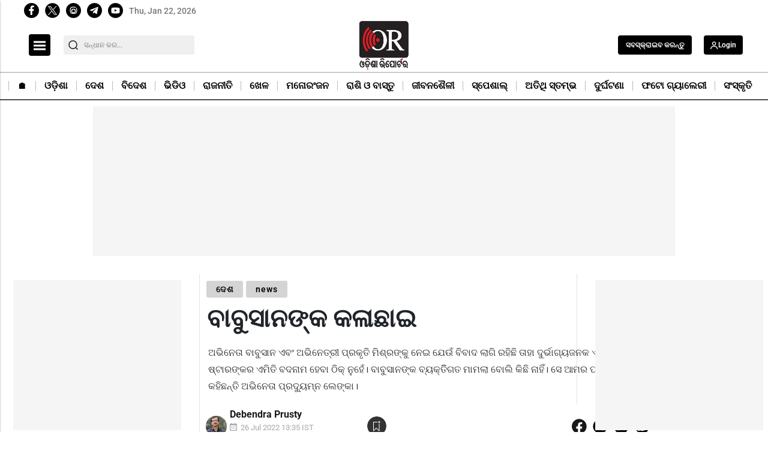

--- FILE ---
content_type: text/html; charset=utf-8
request_url: https://www.google.com/recaptcha/api2/anchor?ar=1&k=6Lc7gBgmAAAAAM6cf_Bc08hif-zuLJvMIk-As_2w&co=aHR0cHM6Ly9vZGlzaGFyZXBvcnRlci5pbjo0NDM.&hl=en&v=PoyoqOPhxBO7pBk68S4YbpHZ&size=normal&anchor-ms=20000&execute-ms=30000&cb=7v3v0c8ihota
body_size: 49329
content:
<!DOCTYPE HTML><html dir="ltr" lang="en"><head><meta http-equiv="Content-Type" content="text/html; charset=UTF-8">
<meta http-equiv="X-UA-Compatible" content="IE=edge">
<title>reCAPTCHA</title>
<style type="text/css">
/* cyrillic-ext */
@font-face {
  font-family: 'Roboto';
  font-style: normal;
  font-weight: 400;
  font-stretch: 100%;
  src: url(//fonts.gstatic.com/s/roboto/v48/KFO7CnqEu92Fr1ME7kSn66aGLdTylUAMa3GUBHMdazTgWw.woff2) format('woff2');
  unicode-range: U+0460-052F, U+1C80-1C8A, U+20B4, U+2DE0-2DFF, U+A640-A69F, U+FE2E-FE2F;
}
/* cyrillic */
@font-face {
  font-family: 'Roboto';
  font-style: normal;
  font-weight: 400;
  font-stretch: 100%;
  src: url(//fonts.gstatic.com/s/roboto/v48/KFO7CnqEu92Fr1ME7kSn66aGLdTylUAMa3iUBHMdazTgWw.woff2) format('woff2');
  unicode-range: U+0301, U+0400-045F, U+0490-0491, U+04B0-04B1, U+2116;
}
/* greek-ext */
@font-face {
  font-family: 'Roboto';
  font-style: normal;
  font-weight: 400;
  font-stretch: 100%;
  src: url(//fonts.gstatic.com/s/roboto/v48/KFO7CnqEu92Fr1ME7kSn66aGLdTylUAMa3CUBHMdazTgWw.woff2) format('woff2');
  unicode-range: U+1F00-1FFF;
}
/* greek */
@font-face {
  font-family: 'Roboto';
  font-style: normal;
  font-weight: 400;
  font-stretch: 100%;
  src: url(//fonts.gstatic.com/s/roboto/v48/KFO7CnqEu92Fr1ME7kSn66aGLdTylUAMa3-UBHMdazTgWw.woff2) format('woff2');
  unicode-range: U+0370-0377, U+037A-037F, U+0384-038A, U+038C, U+038E-03A1, U+03A3-03FF;
}
/* math */
@font-face {
  font-family: 'Roboto';
  font-style: normal;
  font-weight: 400;
  font-stretch: 100%;
  src: url(//fonts.gstatic.com/s/roboto/v48/KFO7CnqEu92Fr1ME7kSn66aGLdTylUAMawCUBHMdazTgWw.woff2) format('woff2');
  unicode-range: U+0302-0303, U+0305, U+0307-0308, U+0310, U+0312, U+0315, U+031A, U+0326-0327, U+032C, U+032F-0330, U+0332-0333, U+0338, U+033A, U+0346, U+034D, U+0391-03A1, U+03A3-03A9, U+03B1-03C9, U+03D1, U+03D5-03D6, U+03F0-03F1, U+03F4-03F5, U+2016-2017, U+2034-2038, U+203C, U+2040, U+2043, U+2047, U+2050, U+2057, U+205F, U+2070-2071, U+2074-208E, U+2090-209C, U+20D0-20DC, U+20E1, U+20E5-20EF, U+2100-2112, U+2114-2115, U+2117-2121, U+2123-214F, U+2190, U+2192, U+2194-21AE, U+21B0-21E5, U+21F1-21F2, U+21F4-2211, U+2213-2214, U+2216-22FF, U+2308-230B, U+2310, U+2319, U+231C-2321, U+2336-237A, U+237C, U+2395, U+239B-23B7, U+23D0, U+23DC-23E1, U+2474-2475, U+25AF, U+25B3, U+25B7, U+25BD, U+25C1, U+25CA, U+25CC, U+25FB, U+266D-266F, U+27C0-27FF, U+2900-2AFF, U+2B0E-2B11, U+2B30-2B4C, U+2BFE, U+3030, U+FF5B, U+FF5D, U+1D400-1D7FF, U+1EE00-1EEFF;
}
/* symbols */
@font-face {
  font-family: 'Roboto';
  font-style: normal;
  font-weight: 400;
  font-stretch: 100%;
  src: url(//fonts.gstatic.com/s/roboto/v48/KFO7CnqEu92Fr1ME7kSn66aGLdTylUAMaxKUBHMdazTgWw.woff2) format('woff2');
  unicode-range: U+0001-000C, U+000E-001F, U+007F-009F, U+20DD-20E0, U+20E2-20E4, U+2150-218F, U+2190, U+2192, U+2194-2199, U+21AF, U+21E6-21F0, U+21F3, U+2218-2219, U+2299, U+22C4-22C6, U+2300-243F, U+2440-244A, U+2460-24FF, U+25A0-27BF, U+2800-28FF, U+2921-2922, U+2981, U+29BF, U+29EB, U+2B00-2BFF, U+4DC0-4DFF, U+FFF9-FFFB, U+10140-1018E, U+10190-1019C, U+101A0, U+101D0-101FD, U+102E0-102FB, U+10E60-10E7E, U+1D2C0-1D2D3, U+1D2E0-1D37F, U+1F000-1F0FF, U+1F100-1F1AD, U+1F1E6-1F1FF, U+1F30D-1F30F, U+1F315, U+1F31C, U+1F31E, U+1F320-1F32C, U+1F336, U+1F378, U+1F37D, U+1F382, U+1F393-1F39F, U+1F3A7-1F3A8, U+1F3AC-1F3AF, U+1F3C2, U+1F3C4-1F3C6, U+1F3CA-1F3CE, U+1F3D4-1F3E0, U+1F3ED, U+1F3F1-1F3F3, U+1F3F5-1F3F7, U+1F408, U+1F415, U+1F41F, U+1F426, U+1F43F, U+1F441-1F442, U+1F444, U+1F446-1F449, U+1F44C-1F44E, U+1F453, U+1F46A, U+1F47D, U+1F4A3, U+1F4B0, U+1F4B3, U+1F4B9, U+1F4BB, U+1F4BF, U+1F4C8-1F4CB, U+1F4D6, U+1F4DA, U+1F4DF, U+1F4E3-1F4E6, U+1F4EA-1F4ED, U+1F4F7, U+1F4F9-1F4FB, U+1F4FD-1F4FE, U+1F503, U+1F507-1F50B, U+1F50D, U+1F512-1F513, U+1F53E-1F54A, U+1F54F-1F5FA, U+1F610, U+1F650-1F67F, U+1F687, U+1F68D, U+1F691, U+1F694, U+1F698, U+1F6AD, U+1F6B2, U+1F6B9-1F6BA, U+1F6BC, U+1F6C6-1F6CF, U+1F6D3-1F6D7, U+1F6E0-1F6EA, U+1F6F0-1F6F3, U+1F6F7-1F6FC, U+1F700-1F7FF, U+1F800-1F80B, U+1F810-1F847, U+1F850-1F859, U+1F860-1F887, U+1F890-1F8AD, U+1F8B0-1F8BB, U+1F8C0-1F8C1, U+1F900-1F90B, U+1F93B, U+1F946, U+1F984, U+1F996, U+1F9E9, U+1FA00-1FA6F, U+1FA70-1FA7C, U+1FA80-1FA89, U+1FA8F-1FAC6, U+1FACE-1FADC, U+1FADF-1FAE9, U+1FAF0-1FAF8, U+1FB00-1FBFF;
}
/* vietnamese */
@font-face {
  font-family: 'Roboto';
  font-style: normal;
  font-weight: 400;
  font-stretch: 100%;
  src: url(//fonts.gstatic.com/s/roboto/v48/KFO7CnqEu92Fr1ME7kSn66aGLdTylUAMa3OUBHMdazTgWw.woff2) format('woff2');
  unicode-range: U+0102-0103, U+0110-0111, U+0128-0129, U+0168-0169, U+01A0-01A1, U+01AF-01B0, U+0300-0301, U+0303-0304, U+0308-0309, U+0323, U+0329, U+1EA0-1EF9, U+20AB;
}
/* latin-ext */
@font-face {
  font-family: 'Roboto';
  font-style: normal;
  font-weight: 400;
  font-stretch: 100%;
  src: url(//fonts.gstatic.com/s/roboto/v48/KFO7CnqEu92Fr1ME7kSn66aGLdTylUAMa3KUBHMdazTgWw.woff2) format('woff2');
  unicode-range: U+0100-02BA, U+02BD-02C5, U+02C7-02CC, U+02CE-02D7, U+02DD-02FF, U+0304, U+0308, U+0329, U+1D00-1DBF, U+1E00-1E9F, U+1EF2-1EFF, U+2020, U+20A0-20AB, U+20AD-20C0, U+2113, U+2C60-2C7F, U+A720-A7FF;
}
/* latin */
@font-face {
  font-family: 'Roboto';
  font-style: normal;
  font-weight: 400;
  font-stretch: 100%;
  src: url(//fonts.gstatic.com/s/roboto/v48/KFO7CnqEu92Fr1ME7kSn66aGLdTylUAMa3yUBHMdazQ.woff2) format('woff2');
  unicode-range: U+0000-00FF, U+0131, U+0152-0153, U+02BB-02BC, U+02C6, U+02DA, U+02DC, U+0304, U+0308, U+0329, U+2000-206F, U+20AC, U+2122, U+2191, U+2193, U+2212, U+2215, U+FEFF, U+FFFD;
}
/* cyrillic-ext */
@font-face {
  font-family: 'Roboto';
  font-style: normal;
  font-weight: 500;
  font-stretch: 100%;
  src: url(//fonts.gstatic.com/s/roboto/v48/KFO7CnqEu92Fr1ME7kSn66aGLdTylUAMa3GUBHMdazTgWw.woff2) format('woff2');
  unicode-range: U+0460-052F, U+1C80-1C8A, U+20B4, U+2DE0-2DFF, U+A640-A69F, U+FE2E-FE2F;
}
/* cyrillic */
@font-face {
  font-family: 'Roboto';
  font-style: normal;
  font-weight: 500;
  font-stretch: 100%;
  src: url(//fonts.gstatic.com/s/roboto/v48/KFO7CnqEu92Fr1ME7kSn66aGLdTylUAMa3iUBHMdazTgWw.woff2) format('woff2');
  unicode-range: U+0301, U+0400-045F, U+0490-0491, U+04B0-04B1, U+2116;
}
/* greek-ext */
@font-face {
  font-family: 'Roboto';
  font-style: normal;
  font-weight: 500;
  font-stretch: 100%;
  src: url(//fonts.gstatic.com/s/roboto/v48/KFO7CnqEu92Fr1ME7kSn66aGLdTylUAMa3CUBHMdazTgWw.woff2) format('woff2');
  unicode-range: U+1F00-1FFF;
}
/* greek */
@font-face {
  font-family: 'Roboto';
  font-style: normal;
  font-weight: 500;
  font-stretch: 100%;
  src: url(//fonts.gstatic.com/s/roboto/v48/KFO7CnqEu92Fr1ME7kSn66aGLdTylUAMa3-UBHMdazTgWw.woff2) format('woff2');
  unicode-range: U+0370-0377, U+037A-037F, U+0384-038A, U+038C, U+038E-03A1, U+03A3-03FF;
}
/* math */
@font-face {
  font-family: 'Roboto';
  font-style: normal;
  font-weight: 500;
  font-stretch: 100%;
  src: url(//fonts.gstatic.com/s/roboto/v48/KFO7CnqEu92Fr1ME7kSn66aGLdTylUAMawCUBHMdazTgWw.woff2) format('woff2');
  unicode-range: U+0302-0303, U+0305, U+0307-0308, U+0310, U+0312, U+0315, U+031A, U+0326-0327, U+032C, U+032F-0330, U+0332-0333, U+0338, U+033A, U+0346, U+034D, U+0391-03A1, U+03A3-03A9, U+03B1-03C9, U+03D1, U+03D5-03D6, U+03F0-03F1, U+03F4-03F5, U+2016-2017, U+2034-2038, U+203C, U+2040, U+2043, U+2047, U+2050, U+2057, U+205F, U+2070-2071, U+2074-208E, U+2090-209C, U+20D0-20DC, U+20E1, U+20E5-20EF, U+2100-2112, U+2114-2115, U+2117-2121, U+2123-214F, U+2190, U+2192, U+2194-21AE, U+21B0-21E5, U+21F1-21F2, U+21F4-2211, U+2213-2214, U+2216-22FF, U+2308-230B, U+2310, U+2319, U+231C-2321, U+2336-237A, U+237C, U+2395, U+239B-23B7, U+23D0, U+23DC-23E1, U+2474-2475, U+25AF, U+25B3, U+25B7, U+25BD, U+25C1, U+25CA, U+25CC, U+25FB, U+266D-266F, U+27C0-27FF, U+2900-2AFF, U+2B0E-2B11, U+2B30-2B4C, U+2BFE, U+3030, U+FF5B, U+FF5D, U+1D400-1D7FF, U+1EE00-1EEFF;
}
/* symbols */
@font-face {
  font-family: 'Roboto';
  font-style: normal;
  font-weight: 500;
  font-stretch: 100%;
  src: url(//fonts.gstatic.com/s/roboto/v48/KFO7CnqEu92Fr1ME7kSn66aGLdTylUAMaxKUBHMdazTgWw.woff2) format('woff2');
  unicode-range: U+0001-000C, U+000E-001F, U+007F-009F, U+20DD-20E0, U+20E2-20E4, U+2150-218F, U+2190, U+2192, U+2194-2199, U+21AF, U+21E6-21F0, U+21F3, U+2218-2219, U+2299, U+22C4-22C6, U+2300-243F, U+2440-244A, U+2460-24FF, U+25A0-27BF, U+2800-28FF, U+2921-2922, U+2981, U+29BF, U+29EB, U+2B00-2BFF, U+4DC0-4DFF, U+FFF9-FFFB, U+10140-1018E, U+10190-1019C, U+101A0, U+101D0-101FD, U+102E0-102FB, U+10E60-10E7E, U+1D2C0-1D2D3, U+1D2E0-1D37F, U+1F000-1F0FF, U+1F100-1F1AD, U+1F1E6-1F1FF, U+1F30D-1F30F, U+1F315, U+1F31C, U+1F31E, U+1F320-1F32C, U+1F336, U+1F378, U+1F37D, U+1F382, U+1F393-1F39F, U+1F3A7-1F3A8, U+1F3AC-1F3AF, U+1F3C2, U+1F3C4-1F3C6, U+1F3CA-1F3CE, U+1F3D4-1F3E0, U+1F3ED, U+1F3F1-1F3F3, U+1F3F5-1F3F7, U+1F408, U+1F415, U+1F41F, U+1F426, U+1F43F, U+1F441-1F442, U+1F444, U+1F446-1F449, U+1F44C-1F44E, U+1F453, U+1F46A, U+1F47D, U+1F4A3, U+1F4B0, U+1F4B3, U+1F4B9, U+1F4BB, U+1F4BF, U+1F4C8-1F4CB, U+1F4D6, U+1F4DA, U+1F4DF, U+1F4E3-1F4E6, U+1F4EA-1F4ED, U+1F4F7, U+1F4F9-1F4FB, U+1F4FD-1F4FE, U+1F503, U+1F507-1F50B, U+1F50D, U+1F512-1F513, U+1F53E-1F54A, U+1F54F-1F5FA, U+1F610, U+1F650-1F67F, U+1F687, U+1F68D, U+1F691, U+1F694, U+1F698, U+1F6AD, U+1F6B2, U+1F6B9-1F6BA, U+1F6BC, U+1F6C6-1F6CF, U+1F6D3-1F6D7, U+1F6E0-1F6EA, U+1F6F0-1F6F3, U+1F6F7-1F6FC, U+1F700-1F7FF, U+1F800-1F80B, U+1F810-1F847, U+1F850-1F859, U+1F860-1F887, U+1F890-1F8AD, U+1F8B0-1F8BB, U+1F8C0-1F8C1, U+1F900-1F90B, U+1F93B, U+1F946, U+1F984, U+1F996, U+1F9E9, U+1FA00-1FA6F, U+1FA70-1FA7C, U+1FA80-1FA89, U+1FA8F-1FAC6, U+1FACE-1FADC, U+1FADF-1FAE9, U+1FAF0-1FAF8, U+1FB00-1FBFF;
}
/* vietnamese */
@font-face {
  font-family: 'Roboto';
  font-style: normal;
  font-weight: 500;
  font-stretch: 100%;
  src: url(//fonts.gstatic.com/s/roboto/v48/KFO7CnqEu92Fr1ME7kSn66aGLdTylUAMa3OUBHMdazTgWw.woff2) format('woff2');
  unicode-range: U+0102-0103, U+0110-0111, U+0128-0129, U+0168-0169, U+01A0-01A1, U+01AF-01B0, U+0300-0301, U+0303-0304, U+0308-0309, U+0323, U+0329, U+1EA0-1EF9, U+20AB;
}
/* latin-ext */
@font-face {
  font-family: 'Roboto';
  font-style: normal;
  font-weight: 500;
  font-stretch: 100%;
  src: url(//fonts.gstatic.com/s/roboto/v48/KFO7CnqEu92Fr1ME7kSn66aGLdTylUAMa3KUBHMdazTgWw.woff2) format('woff2');
  unicode-range: U+0100-02BA, U+02BD-02C5, U+02C7-02CC, U+02CE-02D7, U+02DD-02FF, U+0304, U+0308, U+0329, U+1D00-1DBF, U+1E00-1E9F, U+1EF2-1EFF, U+2020, U+20A0-20AB, U+20AD-20C0, U+2113, U+2C60-2C7F, U+A720-A7FF;
}
/* latin */
@font-face {
  font-family: 'Roboto';
  font-style: normal;
  font-weight: 500;
  font-stretch: 100%;
  src: url(//fonts.gstatic.com/s/roboto/v48/KFO7CnqEu92Fr1ME7kSn66aGLdTylUAMa3yUBHMdazQ.woff2) format('woff2');
  unicode-range: U+0000-00FF, U+0131, U+0152-0153, U+02BB-02BC, U+02C6, U+02DA, U+02DC, U+0304, U+0308, U+0329, U+2000-206F, U+20AC, U+2122, U+2191, U+2193, U+2212, U+2215, U+FEFF, U+FFFD;
}
/* cyrillic-ext */
@font-face {
  font-family: 'Roboto';
  font-style: normal;
  font-weight: 900;
  font-stretch: 100%;
  src: url(//fonts.gstatic.com/s/roboto/v48/KFO7CnqEu92Fr1ME7kSn66aGLdTylUAMa3GUBHMdazTgWw.woff2) format('woff2');
  unicode-range: U+0460-052F, U+1C80-1C8A, U+20B4, U+2DE0-2DFF, U+A640-A69F, U+FE2E-FE2F;
}
/* cyrillic */
@font-face {
  font-family: 'Roboto';
  font-style: normal;
  font-weight: 900;
  font-stretch: 100%;
  src: url(//fonts.gstatic.com/s/roboto/v48/KFO7CnqEu92Fr1ME7kSn66aGLdTylUAMa3iUBHMdazTgWw.woff2) format('woff2');
  unicode-range: U+0301, U+0400-045F, U+0490-0491, U+04B0-04B1, U+2116;
}
/* greek-ext */
@font-face {
  font-family: 'Roboto';
  font-style: normal;
  font-weight: 900;
  font-stretch: 100%;
  src: url(//fonts.gstatic.com/s/roboto/v48/KFO7CnqEu92Fr1ME7kSn66aGLdTylUAMa3CUBHMdazTgWw.woff2) format('woff2');
  unicode-range: U+1F00-1FFF;
}
/* greek */
@font-face {
  font-family: 'Roboto';
  font-style: normal;
  font-weight: 900;
  font-stretch: 100%;
  src: url(//fonts.gstatic.com/s/roboto/v48/KFO7CnqEu92Fr1ME7kSn66aGLdTylUAMa3-UBHMdazTgWw.woff2) format('woff2');
  unicode-range: U+0370-0377, U+037A-037F, U+0384-038A, U+038C, U+038E-03A1, U+03A3-03FF;
}
/* math */
@font-face {
  font-family: 'Roboto';
  font-style: normal;
  font-weight: 900;
  font-stretch: 100%;
  src: url(//fonts.gstatic.com/s/roboto/v48/KFO7CnqEu92Fr1ME7kSn66aGLdTylUAMawCUBHMdazTgWw.woff2) format('woff2');
  unicode-range: U+0302-0303, U+0305, U+0307-0308, U+0310, U+0312, U+0315, U+031A, U+0326-0327, U+032C, U+032F-0330, U+0332-0333, U+0338, U+033A, U+0346, U+034D, U+0391-03A1, U+03A3-03A9, U+03B1-03C9, U+03D1, U+03D5-03D6, U+03F0-03F1, U+03F4-03F5, U+2016-2017, U+2034-2038, U+203C, U+2040, U+2043, U+2047, U+2050, U+2057, U+205F, U+2070-2071, U+2074-208E, U+2090-209C, U+20D0-20DC, U+20E1, U+20E5-20EF, U+2100-2112, U+2114-2115, U+2117-2121, U+2123-214F, U+2190, U+2192, U+2194-21AE, U+21B0-21E5, U+21F1-21F2, U+21F4-2211, U+2213-2214, U+2216-22FF, U+2308-230B, U+2310, U+2319, U+231C-2321, U+2336-237A, U+237C, U+2395, U+239B-23B7, U+23D0, U+23DC-23E1, U+2474-2475, U+25AF, U+25B3, U+25B7, U+25BD, U+25C1, U+25CA, U+25CC, U+25FB, U+266D-266F, U+27C0-27FF, U+2900-2AFF, U+2B0E-2B11, U+2B30-2B4C, U+2BFE, U+3030, U+FF5B, U+FF5D, U+1D400-1D7FF, U+1EE00-1EEFF;
}
/* symbols */
@font-face {
  font-family: 'Roboto';
  font-style: normal;
  font-weight: 900;
  font-stretch: 100%;
  src: url(//fonts.gstatic.com/s/roboto/v48/KFO7CnqEu92Fr1ME7kSn66aGLdTylUAMaxKUBHMdazTgWw.woff2) format('woff2');
  unicode-range: U+0001-000C, U+000E-001F, U+007F-009F, U+20DD-20E0, U+20E2-20E4, U+2150-218F, U+2190, U+2192, U+2194-2199, U+21AF, U+21E6-21F0, U+21F3, U+2218-2219, U+2299, U+22C4-22C6, U+2300-243F, U+2440-244A, U+2460-24FF, U+25A0-27BF, U+2800-28FF, U+2921-2922, U+2981, U+29BF, U+29EB, U+2B00-2BFF, U+4DC0-4DFF, U+FFF9-FFFB, U+10140-1018E, U+10190-1019C, U+101A0, U+101D0-101FD, U+102E0-102FB, U+10E60-10E7E, U+1D2C0-1D2D3, U+1D2E0-1D37F, U+1F000-1F0FF, U+1F100-1F1AD, U+1F1E6-1F1FF, U+1F30D-1F30F, U+1F315, U+1F31C, U+1F31E, U+1F320-1F32C, U+1F336, U+1F378, U+1F37D, U+1F382, U+1F393-1F39F, U+1F3A7-1F3A8, U+1F3AC-1F3AF, U+1F3C2, U+1F3C4-1F3C6, U+1F3CA-1F3CE, U+1F3D4-1F3E0, U+1F3ED, U+1F3F1-1F3F3, U+1F3F5-1F3F7, U+1F408, U+1F415, U+1F41F, U+1F426, U+1F43F, U+1F441-1F442, U+1F444, U+1F446-1F449, U+1F44C-1F44E, U+1F453, U+1F46A, U+1F47D, U+1F4A3, U+1F4B0, U+1F4B3, U+1F4B9, U+1F4BB, U+1F4BF, U+1F4C8-1F4CB, U+1F4D6, U+1F4DA, U+1F4DF, U+1F4E3-1F4E6, U+1F4EA-1F4ED, U+1F4F7, U+1F4F9-1F4FB, U+1F4FD-1F4FE, U+1F503, U+1F507-1F50B, U+1F50D, U+1F512-1F513, U+1F53E-1F54A, U+1F54F-1F5FA, U+1F610, U+1F650-1F67F, U+1F687, U+1F68D, U+1F691, U+1F694, U+1F698, U+1F6AD, U+1F6B2, U+1F6B9-1F6BA, U+1F6BC, U+1F6C6-1F6CF, U+1F6D3-1F6D7, U+1F6E0-1F6EA, U+1F6F0-1F6F3, U+1F6F7-1F6FC, U+1F700-1F7FF, U+1F800-1F80B, U+1F810-1F847, U+1F850-1F859, U+1F860-1F887, U+1F890-1F8AD, U+1F8B0-1F8BB, U+1F8C0-1F8C1, U+1F900-1F90B, U+1F93B, U+1F946, U+1F984, U+1F996, U+1F9E9, U+1FA00-1FA6F, U+1FA70-1FA7C, U+1FA80-1FA89, U+1FA8F-1FAC6, U+1FACE-1FADC, U+1FADF-1FAE9, U+1FAF0-1FAF8, U+1FB00-1FBFF;
}
/* vietnamese */
@font-face {
  font-family: 'Roboto';
  font-style: normal;
  font-weight: 900;
  font-stretch: 100%;
  src: url(//fonts.gstatic.com/s/roboto/v48/KFO7CnqEu92Fr1ME7kSn66aGLdTylUAMa3OUBHMdazTgWw.woff2) format('woff2');
  unicode-range: U+0102-0103, U+0110-0111, U+0128-0129, U+0168-0169, U+01A0-01A1, U+01AF-01B0, U+0300-0301, U+0303-0304, U+0308-0309, U+0323, U+0329, U+1EA0-1EF9, U+20AB;
}
/* latin-ext */
@font-face {
  font-family: 'Roboto';
  font-style: normal;
  font-weight: 900;
  font-stretch: 100%;
  src: url(//fonts.gstatic.com/s/roboto/v48/KFO7CnqEu92Fr1ME7kSn66aGLdTylUAMa3KUBHMdazTgWw.woff2) format('woff2');
  unicode-range: U+0100-02BA, U+02BD-02C5, U+02C7-02CC, U+02CE-02D7, U+02DD-02FF, U+0304, U+0308, U+0329, U+1D00-1DBF, U+1E00-1E9F, U+1EF2-1EFF, U+2020, U+20A0-20AB, U+20AD-20C0, U+2113, U+2C60-2C7F, U+A720-A7FF;
}
/* latin */
@font-face {
  font-family: 'Roboto';
  font-style: normal;
  font-weight: 900;
  font-stretch: 100%;
  src: url(//fonts.gstatic.com/s/roboto/v48/KFO7CnqEu92Fr1ME7kSn66aGLdTylUAMa3yUBHMdazQ.woff2) format('woff2');
  unicode-range: U+0000-00FF, U+0131, U+0152-0153, U+02BB-02BC, U+02C6, U+02DA, U+02DC, U+0304, U+0308, U+0329, U+2000-206F, U+20AC, U+2122, U+2191, U+2193, U+2212, U+2215, U+FEFF, U+FFFD;
}

</style>
<link rel="stylesheet" type="text/css" href="https://www.gstatic.com/recaptcha/releases/PoyoqOPhxBO7pBk68S4YbpHZ/styles__ltr.css">
<script nonce="MLayLJ_pBbw7jvk3gAYEBQ" type="text/javascript">window['__recaptcha_api'] = 'https://www.google.com/recaptcha/api2/';</script>
<script type="text/javascript" src="https://www.gstatic.com/recaptcha/releases/PoyoqOPhxBO7pBk68S4YbpHZ/recaptcha__en.js" nonce="MLayLJ_pBbw7jvk3gAYEBQ">
      
    </script></head>
<body><div id="rc-anchor-alert" class="rc-anchor-alert"></div>
<input type="hidden" id="recaptcha-token" value="[base64]">
<script type="text/javascript" nonce="MLayLJ_pBbw7jvk3gAYEBQ">
      recaptcha.anchor.Main.init("[\x22ainput\x22,[\x22bgdata\x22,\x22\x22,\[base64]/[base64]/[base64]/[base64]/[base64]/[base64]/KGcoTywyNTMsTy5PKSxVRyhPLEMpKTpnKE8sMjUzLEMpLE8pKSxsKSksTykpfSxieT1mdW5jdGlvbihDLE8sdSxsKXtmb3IobD0odT1SKEMpLDApO08+MDtPLS0pbD1sPDw4fFooQyk7ZyhDLHUsbCl9LFVHPWZ1bmN0aW9uKEMsTyl7Qy5pLmxlbmd0aD4xMDQ/[base64]/[base64]/[base64]/[base64]/[base64]/[base64]/[base64]\\u003d\x22,\[base64]\\u003d\\u003d\x22,\[base64]/[base64]/Dg8KPJyXDtFh2cS09dMOtw4JtwozDr2DDtMKGLMOfYMOneHxhwohkdzxmVW9LwpMLw5bDjsKuB8KEwpbDgGPCosOCJMO0w79Hw4E+w6Q2fGVweAvDsx1ycsKPwqFMZgPDisOzcnhGw61xbMOyDMOkUi06w6M1FsOCw4bCqcKmaR/[base64]/[base64]/QwvDpjfClyBUwrHDmMK+acOHw415w7rCisKkGWogP8Onw7bCusKWb8OLZwXDh1U1VMKQw5/Cnh5rw64iwooqR0PDvcOIRB3DnWRiecOuw7geZmnCj0nDiMKzw6PDlh3Ck8Ksw5pGwpHDlhZhIUgJNXJuw4Mzw6HCrgDCmyHDt1Bow5dINmI2OwbDlcOXNsOsw64zNRhaXxDChMKLa3pKf2ctZMO9eMKkMwdSYibDs8OtQsKlH29ZbCZ+ZCIiwqPDmwl3JsKwwq7Cky/CpBt+w6kJwoE/MGtfw4PCrFLCr2DDqMK5woxOw68uUMOyw5sOwo/CmcKDNGvDqMOzHcKFacKUw6DDicOCw6HCpGDDjB0FKynDkR9GLk/CgsOUw6gfwq7Dk8Kawr7DuC1mw6YWDw7DlwcVwq/[base64]/CucO5w5fChsKzMsOqI3QYRMOAwo8jfljCpsOLwqzCt2nDiMO0w53CgsKKe1R+TSjCiQLDg8K7Ey7Doi/DijjDgMOXw7d5wrBLw5HCpMKCwq7DkcKIVFrDmsK2woJxMgorwosKOsOmKcKqJsKGwq5Lwr/[base64]/CnW8paMO4eDhcwr3DilDCoMKBw7vCpMOsw4knNMO1w6fCoMKoSsOHwqE4wp3DhcKUwpjChsOzExo9wpNgaynDhV/Ctm3CrT/Dsx7DhMOeWBYuw4HCqDbDtgAoZS/CscOhGcONwrjCtMKfEMOYw7HDucOfw7ZVVG9pSUA6E1wVw53Do8KHwrXDqmxxUQIfw5PCqB52DsOQeWA/Y8OiN0IqTS/Cg8O6wpUOM23Do2bDh3vCusO7c8OWw44bUsOEw67DlUHChjfCqgvDmcK+NEMGwrlvwqjCqXrDvh89w7dkBggPV8K6IMOOw5bCkcOYUXDDuMKNV8OcwrAJTcKkw5okw5XDgjE7acKfaSdOQcOawp1Fw7jCpB/CvXkBC0bDvcKTwpMgwoPCrGfCp8KBwpJpw41SCQfCqg9OwofCgsKWOMKUw45Xw6pqfMOUWX4Gw5vCtTjDkcOhw5QlBUoDaGXCkVzCjAA6wp/[base64]/CoUZDKcOEwqF1VcOQw4HChMO/E8OqAi/[base64]/DosOkwpx/w4LCiExeMsKEUMKTwqlZw7PDp8OEwrvCvMK/w6jCncKaRFDCvj5SSsKfI3B0McOQOsKVwqnDvsOyKSPDrGzDuyjDhxNFwqlsw5ATD8OjwprDjlgtEF9+w4MOMg9bwo3Cim84w7QBw7VGwr1oKcOOZm4Xwq7DrUvCrcKMwrLCjcO5wohMPQTCl0d7w4XCpcO2w5UJwqwOwq7Dnk/Dmg/[base64]/[base64]/[base64]/wr7CpSLDuSXCnz5twoTCvxPCmR8aw5wnw5fDgR/Cg8KpcMK+wrjDkMOqwrEjFTluw6BiNMKvwprCq3PCn8Kow7AVw7/CqsKqw5XCjwtvwqPDpSBPEsOHFzkhwrXDmcO9wrbDkwlXIsORC8OZwp5ZTMOtbW8fwoB/[base64]/Dsl8Iwpp4McKYHcKzwqg+woVew4fChMOMUsK1w6htw5XCo8ODw4F4w4PCmm3DrsOWEXRawpTChmoTA8K7QsOvwozCrcOgw7vDlGrCvMKGAH89w4DDtk3Cj0vDj13Dk8KPwpgHworCtsKtwolOZxBjNcO4UmNZwpfCty1bcT1ZaMO1ccOcwrrDkAhuwrPDmg5+w4/[base64]/DpcKAWUVAC8K9bQVEwrzCh8OBTW4Hw5RTcz9Qw4kGAirDssOUwroQFcOtw5nDi8O0AhLCksOAw4jDsxnDkMOFw583w7c2I3zCsMK3IcKCcyrCtMKdOz/Ck8ObwrRmSRQYw4chM2N3cMK0w6Vew5nCtcKfw6EpDj3CiT4zwqB8wokAwos8wrkkw47CnMOzw7gqV8KMCQrDhsKxwrxIwrzDm37DpMOFw74CFzlOw5HDvcKVw5kPJC1Ww6vCpSXCpcK3VsK5w6bCoX9UwpZGw5wawrzCrsKew6ZZLXLDqCrDoivDisKTWMK6wroew7/Di8KJOCPCjXnCjUvCsX3CoMOofsOkcMO7U2rDrMOnw6nClMOPdsKIw5/[base64]/H2TCmsO5M1YCJgxnTHlWLwfDosOBAygew7tKwpszEiFbwpvDp8KcYXBTf8KlC2oZezMpbsO9PMO0IMKTGMKRwrULw4ZhwpQRwrgDw7wRZBZrRiV0wotJZBzCqcOMw7BEwrPDuEDDqRjCgsONw6fCoGvCt8OKV8OBw6kpwqjDhXs+JlYPYMKVaRgLFcKHDcK3RV/[base64]/w5BWw6xZcMK0XlTCii3Dj8Otw55EwpbDqcOvCx7CkMKhw6rCokFabcKCw7F9wqrCmMKhdsKxRDDCmjHDvxvDkHgFFMKJeQzCrsKvwohow4YYdMKWwqHCqy/DgcOEKkfCgk49F8KcfMKgNn7CowbCvHLDqGVxOMK5woTDtDBsTH51ej1geklbw5JhJCHDnV7Dn8Knw7XCvEAtdUHDmRl6fkzClMO6wrcCSsKTdFsawrpRXUhxw5nDtsO0w7/DoSENwowwfjwWwqJaw7jCgSBywotHJ8KNw5nCv8OSw4wSw5tuKMOhwobDuMKZO8OTwpzDk33DmALCr8OkwpLDoT0xNQJswoDDkGHDicKyEj3CiAxUw5DDky3CjgBPw4J4wp7DvMOCw4VMwozCnlLCocK/wq5hMlItw6o3AsKiwq/CpWHDnlXDiCjCsMOmw6JfwqLDtsKCwprCsxFubsOPwqTDgMKFwqkeamDDicOqwrM5DsK7w6vCqMO+w6LDp8Osw7XCnjDDv8K3w5Fhw4Q7woEcK8ORDsKTwq1/[base64]/w4nDqMOjw5/[base64]/DiMONRcKuw7RowrAgcEQnKCVSNVjDpm1XwqYmw4/DrsKow57DrMOmNcK0wrAKSMKZUMKgw6TCsHISATbCiFbDv2rDm8KRw4fDoMOWw4pOw7ZTJinDnC/[base64]/ClMOrw6nChUvDjcOFw4DDgTTDssK6wpTCnMKIw6DDkGMBA8OPw74IwqbCssOkajbCicOBcSPDgz/DjEM1wqzDkkPDulbDtMK/NmnCkcKBw7lERcKcMxATYjnDoEhrw753ATHDu27DnsOkw6Ivwpdgw75gHcOTwrxaMsKgwqsjRycVw5jDo8O+KMOnNCR9wq1yR8Kzwp4nIzI5w7nCm8Okw6YXZ1/CqMOjL8OBwqPCk8K+w4DDsTTDtcOkIg/[base64]/CgsONw4YgJR0HLXzClwTCvT/DgMOMw6ANZMKJwr3Dt3EVPXDDsFjDpMKpw7/DpCoGw6vCmsOqNcOfKGc5w6TCklM8wqF3fsODwoTCt0PDucKQwp5ZJ8Odw5DDhznDoTHDmsKwMzAjwrMALC1kGsKDwosGNgzCvsO8wq8Ww4/CgMKsGkAfwqU8wp7Dm8OOLT9GUcKYYFBlwqMawq/DnlU5OMK2w6JSCTNeIFVTI1kww6wlS8OzGsOYY3bCs8O4dnDDhX/Dp8Kgf8OVJVM2aMOEw5peZ8OXWVnDm8KfFsKFw5h2wpNsGF/DksOhV8O4aWTCpMKtw7slw4ssw6PCtsOnw69SEU0QYMKVw6hdG8O+wpwvwqh+wrhuG8KJcHrCqMOeDcKRfMObODrChcOhwoPCjMOkQlJcw7LDuTkgCg/DmF/Dqi4pw5DDkRHCiDACeXDCqmQ6w4PDnsOMwo3DuR8Vw5fDtcKRw6/CiD83FcKQwr5Hwr1CMsKFA1rCtMO5EcOlDnrCtMKwwpkEwqVcJsODwoPCsQQww6nDqMOTagLCgxgZwpZdw7jDuMOEw5gywozCi14Jw40Dw4kVan3ChsO/KcOJOsOtLsKac8KwKE5+cRhDQ3PChMO9w5DCvWVlwoR7wofDnsO4d8KzwqfDsjI5wpFxVDnDpQ3DghoXw54iIRjDki1Qwp1kw71OJcKFfDp4w6AtesOcLl4Dw6Z3wrbCtWofwqNUw5JjwprDhTdTUxhiP8O3F8KSA8OsIEkNAMO+wqjDrcOVw6ASLcK+BsK/[base64]/[base64]/DjUpbw6AdBMKFXMObQCs1B8Ksw4fCp8OSJDE/YBQdwqTCtDTCrFHDvcO0cD4mB8KsJsOKwotfCsOpwrDCoybDjlLCkCjCoh98w59CMUZQw6TDs8K7MB3DpMOLw4XCsXRRwogow5HCmD7Co8KNVcKywq3Dm8KHw7/Cn2fDr8OUwr5vPEPDkMKYwr3DoDJOw6FoJB/[base64]/DocKLO8KIw6nCnzTDjsOww5bCmR/CjD1ewo4mwrQXPmXCpsOxw7jCpMOcUMOeLQLCksOPOik0w59ccTvDihnCslYSMsOvaV7DjEPCvMKXwpvCtcKadTcMwrPDqsKCwq8Ww6MDw47Djw3CtMKAw7pnwpo4wrI3woNeM8OoDGzDpsKhwrfCp8ODZ8Oew4DCujIuNsOCLmjCvmM7UcKpLsK6w7BwRS8JwoUEwr/[base64]/[base64]/DrsKvwqjDsj03fsOAw4QgYE8Ew5dFw4cLLcKbRMOVworDlitqWMKGCz3CjjxEw4VObU/[base64]/Zw1PFcOvSsOFw6pqw5DCo3TCocOIw7rDj8ORw74oX2ZHfcOrZCXDl8OHPDxjw5VEwrbDg8O1w5TClcO9woXCkhl5w5/[base64]/DvcKPwo/Dslt/dcOzwovDlXrDmcOBw5oRwoFRwpPCk8OOw7TCpTVkwrNQwppdwprCvR/DnHpPdWBHOcORwqUvb8OAw6/Dqk/DhMOow5VPScOIWS7CucKFJhIJVScCwo5gwr1tU0TDv8OGZVHDjMKsBXQBw4pCJcOOw7rCiATCm3vCizHDocK6wqnCv8KhZMOHQH/Dn1ZJw6NjesOgw68Tw5cPLsOgGgbCt8K7PsKew7HDjsO8WWcyD8Kiw67DolF2w43Cox3Cg8OUEsOTFQHDqkLDuwrCgsOJBFvCtSUbwo4gAWFyA8O+w7hoJcKLw6XDuk/CkHXDlcKNw4TDuilVw7DDpw5XL8OFwq7Dhm3Cmi9fw5HClw8TwpHDgsKnZ8OtNsKww7jCqEQ9WQnDuXUbwoI0TwfDj00Lwo/[base64]/w5DCpifCuMK8bGRZw7rCsmHCoMOcwrLDhW3CqQUxImzDhDQeJ8KdwpjCpTjDh8OlHCbCm1lnJVBCeMKrXEXClMOjwpdkwqgaw71eKsKAwr/Dj8OEwrXDrWbCllhiOsO+BcOlK1PCs8KFawohScOzfWELLQnDicOKwpLDsHfDkcOXwrYLw5BGwr0hwoswf1XCisOUOMKbFMOxJcKfWsOjwp9+w4hAU2YaHnY1wofDhknDtzlGw7jDtMOeVA8/axbDkcKdMh9aDsOgJRHCscOeAhwLw6Vywp3CksKZaU/CtW/[base64]/w67Cj3IMNsK5G8KTFcOnTU1NJMKTFcOTw6Iuwp/[base64]/DplvDucK9woHDkBDDo0kXw5RZw6oYKsKswrjDtHcpwqnDu2XCnMKzBcOgw698BcK5S3dHIcKIw59IwpnDrRDDnsOpw73DgcKKwqobw4zCs1fDqMKhEsKow4rCvsKMwpnCrmbCnnZPSGXCmQApw64ow5/CpA7DkcK8w5/Dkx4aOcKnw67DjsKMLsO/wrtdw7PDksORwrTDrMO+wqfDlsOuZAAdaxctw5FfCsOKL8ONWyt6fD1SwpjDscOIwr5hwp7DhzQRwrUbwqfCmAPDlg9vwpPDglPCmMKIV3ECOQXDp8KrQ8O5wqsIXsKPwobChB3Ct8KBAMOFFB/DjRIEwojCmjrCkjxwbMKRwrbCrXPCtsOrPsKpeXxcecOLw78lKjHChwLChSt2NsOiTMO8wr/DjAnDm8OhQBfDhSnCjEMXZcKjwprCmULCpQ/[base64]/DlMKXwrcPTTrDrsKqIz/CiMO7HnIQfcKqacKlw4VgfnjDm8ORw7HDoyLChsOlQsK1QsOlXMODeyUFMsKRwozDnw0swp8wOVbDlTrDgTbCgMOWHAQ4wpzClcKZwqvDusOmwqdlw6g0w5ojw6FhwrgowpzDksKUwrF7wpZ6XkrCm8KwwrQhwqNdw5hJPsOzNcK8w6XClsOWw4g2NwnDncOxw5/CoWbDqcKbw4bCqMOYwoY+fcKRV8KNKcOzAcKPwqgbfcKNRAVDw5zCnhYvwph1w7zDlD/Dn8OLX8OkQjfDs8Khw6zDixRBwoc4Mhguw40CR8KPMsOGwoN7IQNmwrpHJiPCoE1jXMO0UB47XcK/w5bDsxtKZcO+ZcKGTsK5OzfDtHXDvMOawprCosKNwqHDocOPdMKswr0lYMK4w6wuwpvClHgwwo5Ywq/DuzTCsXgnXcO6V8OBTQQ1woUpZ8KBFMK5dwRVLXDDpjDDh0vChjHDkMObcsOrwqLDpA4iwrwjXsKQEAjCuMOGw4Vff2Vww7waw7ZNSsO0wpc0cGzDsBglw58ywowcCXozwr/ClsOuf2vDqHvCmsKPJMKnEcKzYzhhUMO4w4rChcK3w4huZ8K/wq58KTYAdAjDs8KJwo5Hwp82OMKgw7dGOWlEfjTDqBR0w5LCmcKfw5jCtmhfw6IcQxfCl8Kie1hswqzDtsKBTz1yHGTDk8Okw7Atw6bDuMKWUCVBwqZCdMOPfcKiXCrDmCgdw5B/w6nDvcKcGcKdXB1JwqrCt2s1wqLDvsOQwpHDvVQ7bFDDksKmw5M9PTJPYsKEUFEwwptxwog3A2LDg8OgH8Ofwo5ow6d4wqQgw7NwwpFzwrXCkFbCljh6HsOUJRo4fsO/HcOZC0vCpSwJCEdFISIXKcK2wrRywoEXwr/DscO8I8KHEMOxw4XCp8OAck3DrsK3w6XDhAgVwoFswr7CiMK/K8K2BcObLQNvwqppXcOeEWhHw6jDnRzDknp3wqhsGC/DiMOdHUhgRj/CgsONw50HDsKLw7fCqMKPw4zCiTsgQX/CvMKIwrLDuXQywo/DqsOtw550wq3DusK+wqbDscK5SDBtwo3CmUXDiw4/wqvDmsOHwog1CcK4w4lXA8Oewq4MFcKDwpXCg8KXXMOJMMKvw4/CsmTDoMKsw7cnOMO8OsKpd8Ovw7fCv8OxIcOsaVTDhTkiwqBMw73DvsOwPMOmHcOracO/OUosUSfCth7Co8K7CSNBw7QKw5rDi0NfawLCrwB1eMOaKcObw7zDjMO0wrnCoCLCjnLDqnFxw7rCqyjCjcKowoDDnQ7DjMK4wphQw7pxw6Ilw7E0MADCiyjDunUbw7PChRhwLsOuwphnwrpJCsKfw6LCqMOEDsKowrfDtDnCjT/[base64]/DrMO+w7fDngxww4ESOjhRJFxSwrMPVX1sHWYKEA7Cqm0ew7/[base64]/wpECLDp+w4nCoDLDnnluw7pBXBTCgsKdRj0Ewr8CXsOIasOCwoPDtsKfV1x+wpYTw7J7EsObw6toPcOmw655UcKlwotvZsOOwr4FBMKJCcOBH8O9FMORKsO/PzbDpsK9w6BKwozCoDzCjHrCtcKjwo8cInwHFnPCh8OgwoHDkADCqMK5R8KdGi0NRMKCwr9zHsOjwqBcQsOvw4ZSX8OGOMOWw6QKL8K9BMOzwqHCrWN2wpIoYn3CvWvCsMKawqzDtk9YCgzDtMOIwrgPw7PCjsO/w7DDrVXCiDUKR3QYHMKdwr1lScKcw5bDl8KVOcKEMcKBw7Elwo3Dv3DCk8KFTm8xJgDDn8KtKcOiw7fDpcOIOlHChAfDoxlkw6zDlsKvw4cZwoXCu0bDmUTDhBFnQVUMLcKvDcOsQMOpwqY8wqcndS/[base64]/DjmDDm8O9DMKAworCmgYWD0w6NynCh8K0woRpwp1Zwq86KsOdI8KuwqjDly3ClS4jw5l5MG/DhcKkwqtAdmczAcKWwpZGfcOAE0dJw6BBwptvH37CjMOHw4XDqsO/GVsAw7XDosKAworDkh/Dkm/Dg1zCvMOIw65Rw6E6w6fDjhbChhAuwr8yWAvDr8KxFTLDlcKHFx/Cm8OkUcK6Vz7DvMKMw73CnFsbBsO6w4LCuSBqw6ofwpfCkwkrwpRveyN9W8Ofwr9lw4ICw4c9IXNxw4dtwpJCGjsrcsK3w7rChFlOw5hZehccMm/DicKFw5Z+NcO1KMOzMMO/JcOmwq/Cjy0qw5bCncKwP8Kew6puJ8O9ShJZDU97wplrwrJ/ZMODKX7DmyMWJsOHwp/Di8OJw4wOBgjDt8OaTEYWCcO7worCoMOtw5XDosOVworDp8O8w4rCmlRdU8Kcwr8OVgogw6PDiDzDg8OYw7LDvcOmQ8O7wqHCssKewrjCkwI6w50qccKPwrp5wq9Fw4PDs8O6H2fCpHzCpgd8wrIIF8OtwrXDrMK9Q8Orw4/CvsKEw74LPjrDi8KiwrnCncO/RX/[base64]/acKBPkRyw7vDiMOwwpxhw5Vjw4rDqxokY8K/S8OUN3x9L3F/[base64]/Cg8Kaw7IwDsOxYcOYSkdvw4B+w67CgSjCoMOHw5XDlcKyw7PDvRonwqTCuX08wrLDhcKKSsOXw5jCocK0I3zDh8OHX8K/IcKCw4tPPMOsdVnDlsKIECTDksO+wrLDq8OpNMKow53Dll7CmsKYXcKiwrkNAC3DgMKTJcOjwqtYwqBmw6sUTMK1UlxpwpVow44dEcKkw5vCkWsGIcOzZTQDwrPDrMOdwoUxwr4/w4QVwpPDtsOlYcK6CsObwoBMwqPCql7CucOZHExwV8O9O8KnV112dmXCj8KfccO/[base64]/[base64]/wppkwr3CkhF/w7vDsjBKVXNGAyzCsMK6w6dbwp3DsMO1w5J6w5vDsGgDw4MCYsKAecO8RcK/[base64]/Dll87w7vDkMK/FMKYw40ZGsOPL8O4wp5ew6TDmMK4wqLDlEHDry7DhRHDsQfCs8OEUW3DkcOKw5xuYXHCmD/Cn1XDjjbDl185wo/CkMKECVUwwo45w7XDr8OPwp44EsO9cMKEw4Y7w5tZWsKcw4vCkcOwwpphQMOoTTrDoCrDgcKyX0/CjhxjAsOzwqcpw43CosKrPTfCgA0GOsOMAsKjF0ESw5QjOMO4PsOQVMKMwowuwq5PF8KKw6ghIFFXwoJ2TsO0wpVww6Fxw4LCuENOKcOEwoIcw64Kw6XCjcKswr3DhcOEacK5dCMQw5U5S8O+wqrCgDDCrsKKw4PCgsKhC1zDnhrCnMK7ZsKfJU0ScGk/w6vDq8Obw5UGwolVw5ZLw6FtJAJcFHIiwoLCpG8ffMOrwrrDucOieiHDi8KBWVMIwq1HN8KJwoTDpMOWw5l6DkgQwoh4W8K2CjXDjMOBwpYrw4rDssOsC8KnGcOQY8OJUMKxw6XCoMOjw7/Du3DCpsOnFcKUwppkWCzDjSbDn8OUw5LCj8K/wobClUbCkcOTwqEJTsOgecORbiUhw5l2woc5alhuA8OJQGTDvyPCgsKqalfChGzDjV4DTsOpwq/Ch8KEw4Zrw7hMw5J4YsKzW8KQb8O9wrxuJMK1wqA9CV3ChcOgYsK4wpHCvcOnb8KKCD/[base64]/McOLw5w5wpsLw796asOww7PCsMKMw4zCjMOOw7pzV8OlbETCui83wqYow7kSHcKtKyF9Qi7CssKKUQgIQ19Tw7NewqzCpGTDgUZ9w7EcbMOfGcOywpkfEMOvPllEwo3CosKmK8OwwpvCuj5RFcKDwrHCj8OOUHXCpMOOT8KDw7/ClsKae8OqUMO8w5nDoVVcwpFDw7PDvzwaXMKDFAo1w6rDqR7CicOHaMKLHcOgw5/Cm8OsSsKywr7Dr8OqwoESVUMNwrDCi8K1w60XXcOlcMKfwrkFZ8Kpwp0Iw7zCn8OMZMOQw7jDgMO5FjrDrhDDp8OKw4jCjMKrL3d7N8OYdMOOwoQCwowUJUIWChk2wpTCs1TCt8KBWhXDr3fChUg+aCbDvzI5LsKcWsO3NU/CkVPDkMKIwqVDwr0tGDDDqMKow5Y3G2DDoiLDvXM9EMO2w4TDhhxPwqTDmsOgHwMvw43Ct8KmeG3CnzETw4VUKMORVMKTwpHDulnDosKyw7vDtMKUwpRJXcOVwrvCtxFtw6fDjsOkfyjCvyc7BBLDiF7DrsObw7ZkMwjClm3DuMOawqMVwobDim/[base64]/ClMOURMOUQkhRU2jCn8O0WiERPWEfBMOgfGfDhMK/ScK5KcKEwrbDnMOBbSfCkUBqw5PDq8O8wrbClMOjRAjCqV3DkcOdw4EubgTCgcOzw7nCjcOdJMKxw5sHOlbCuHFtFwrDjcO8LUHDkETDkVlCwqNYByHCmGV2wobDuA9xwo/CnsKrwofDlxDDm8Knw7FowqLChMOTw7w1w6JMwrDDqkvCksOlFxZISMObTxY9G8KJwr3DlsOywo7Co8OFw5/DmcKEVUrCpMOOwpHDucKtHVEqw7BAGjANNcOHOsOgR8KPwr0Lw7NbIUhQw6zDqFRxwqocw7bCvDY+wozChsONwqzDuwJlQX9MLT3DiMKRKjRAwqNWYsKUw6RpZsOaDcODw4XDkhrDlMKSw4/CqgRwwqTDpzbCnsKkbMO2w7rCiFFJw41iEMOow4BWJWHCuFZLQ8OCwo3DusO0w6vCphgrwptgFSvDoVLCsnbDtsKRRyc8wqPDosOcwr/Cu8K5w5HCp8ODOT7CmsOJw6fDhHAqwoHCq3TCjMOnY8K+w6HCisKQKGzCrU/[base64]/w7cUAQ9iwo/CnV/[base64]/Cg1bDtn8yw5vDm2Jrw6BBBkbCsFPDosKnPMOEYTIEUcKqT8OJG1zDrhHCh8KJVRXDssKYwrXCjCQVcMOuZcKpw4AAZsOYw5/ChRd1w6rChMOGGBfCqQvCn8Kjw5bDkCbDqkA9E8K6NCTDq1zCicOLw5UoSMKqTiMBacKmw5XCmQjDpcK+V8OdwrnDt8KYw5g+AxbDs1vDlRFCw6Zhw6HCk8O9w7/CpcOtw6XDoiktYMK0JVp0V0fDpCZ8wpXDvWbCrXfCh8Oiwohxw4JCEMK7Z8OIYMKMw6s2ZA/CjcKiw5NYG8OOezbCnMKOwojDhsOtfxrCsBAQTsKGwrrCqnfCni/CnWTCrsOePsO4w7JQHsOyTgoyFMOBw5nDp8KmwqM1ZX/[base64]/CqjFNw4XCoMOzM2fCjiRFdXfCkGHDvU1Ewq0qw5zDpcKlw5LDtE/DuMKYw7TCqMOSw7dQc8OWG8O/DBtPKzgqRMK/w61cwpR9wogmw6Arw4hNw4wDw4vDvMOkGCFswpdzfSrDuMKGMcKtw7TCsMKeCcOrDxfDnT/ClsOnXArChsOmwo/Ck8O1JcO1bcO3IcKIdEfDqsK2d0wuwr1mbsOvwrUKw5nDqMKlH0trwq4lHcKjQsKETDPDg0zDvMKpBMOYV8OBdcKAViNpw6Q0w5oiw6xCdMOIw7nCqGDDn8OTw5jCicKjw7HCksOcw5bCt8Owwq3DnRJuYFBxa8K8wrJMeSbCpR/DsCTCgsKfFcK+w5Ujf8K3F8KNSMKzV2l1dMOZD1IrPhvCnyPDgz13HsOQw6vDrMO2w7MQDS3CkFw9wqXCgDfChhp9wqXDhMKYPAzDm0HCgMOwNGHDsm/CqsKrFsO5QcK8w7HDp8KQw5EZw4HCrcOPXBfCrRjCrX3ClUFJw6jDhlIpdHVNKcO5YcKrw7HCpsKeEMOiwpsbDMOSwoDDhMKUw6/Dt8K+w53CjBjCn1DClEFmGHzDui/ChiDCp8Oja8KMU0g9BUrCh8KSEVbDscOsw5HDlsO5Rx4DwrrCjyjDg8Kmw4hLw7EYKsKfA8KUbsK6PwrDgQfChMKpMh9ewrR8w75pw4bDrxFpPRU9EcKow5x9QXLCiMOaWMOlAcK/w78cw4/DnCbDmV7CtQfCg8KTCcKFWnJHQm9Ca8OPPsOGM8OFIUI7w4fCiHHDh8OYAcK4w5PCisKwwq1IecO/w57CoQnDssKJwp7CvAhSwoVbwqvCk8Kvw6nDiT7DuxB7wr3CicKtw41fw4HDsSkbwoPClXdlJsOEGsOSw6N3w515w5bCtMO0Hgxcw69iw4LCo33DvQvDik3CmUx/w4NaTsK4X0fDrB0Sd1ZaQMOOwr7Cshdnw6/[base64]/CpcODA8OVwpNeOCphw4zDsUXCoMK0EHtAwpDDphc5GsKaJyclPzFGMMOOwoXDocKLZcK7wpXDmEPDigLCowpzw5LCv37DgCDDo8KUUH85wrfDhx/DlCzCmsKHYxApVcKbw7xNLT/DnsKMw5bChMKYU8OawoMoSlgldQDCjQ7CvsO6NMK/cGjCskNbUMOfwpdkwrNuw77DosOEwpfCm8KUCMOUfAzDtsOEwo3DugNqwqoQZsK1w6FPcsOQHXLCrW3Ckig/DcKbajjCtMKjwoTCojTDsS/CiMKvS2dcwpTCmALCuFDCsGFHLcKPdsO3JELDm8KwwqLDu8K9Ug3ChEgJBMOPHsO9wol5w7rCucO3GsKGw4DCjwbCrRnDjEc1csKwfSAgw7/DhhlQfsKlwrDCqVfCrioKw6kpwpA1CxLCmGjDrxLDggXCiQbDiQnChsOqwpZXwrIDwoTCpm4ZwrpRwqbDqWTCj8K9wo3Dg8ORX8KvwrpJO0J7w7DCkcKFw5k/w5XDqcOOKSvDuy3DiEnCgsOwUMONw5FgwqxZwr4sw4gEw4BJw7PDuMKtQMKgwpDDg8OnSsK0TsK+MsKYDsOyw7fCindIw6cwwod8wqTDjX7CvkTCmxfDo1/DlhzCphE6ZU4hwp3CvB3DsMKtCBY+MgDCq8KEHD/DjRXDggrCp8K/[base64]/w4VrwpbDrcOqwqx0wpzDrMONwrw9wrfDhXHClAkdwrMQwocGw6TDoCoGW8K0w7nDssOIXVcJS8K7w7V6w63DnXo0wrLDk8OgwqPDhMKEwqzCvcKvDsKEw791wpwbw7lVw57CoDU2w4vCox/[base64]/[base64]/Co8KdwqISAsOzXXHCtMKmSGTChMOrw5dKY8KrOMKyRMKuIcOMwqpgwqjCmFgcw6Frw6vDhzBiwoLCskI/wr3Dt2VuUMOXwpBYw7vDiVrCsh4Nwp7DlsOwwq3CucKkw75JOyJTdHjChkd/RsK9fFzDhsOHYitGdsOLwrwGBCQwR8Otw4HDtz3DhcOlUMOVV8OfPsKew5d+ensNWCpxWlxqwqvDjxQwFmdXwr9dw5IGwprDtwxcUWQUKmXCvMKCw4FYcCY1GsO3wpTCpBTDpsO4LkzDqyZVCR9/wo/CvFs2w5tkb2/Co8ORwqXCgCjCkS/DqSctw5bDuMKow4skw6tlfGrCnsKlw7PDssKkR8ODXsOQwoFTwosTfQLDv8KEwpLCjCUif2/[base64]/w7fCtn1RO1BqX3fClSYbB8O0D0DCp8OnZ8ONwpxhTcKewoTCk8KDwrDCmw3Dn2klOiUHK2sRw7XDryNOew/Cum5Zwq/Ck8Kgw41qFsOnwoTDulwMD8KzGzjCjXXChBxpwpfChsO9ChVDw57DhjLCocOVBMKcw59TwpFHw4olc8KvH8Kuw7LDk8KJCAxnw47DjsKrw6UcMcOGw4rCjB/[base64]/CsE3CsDFuX8O7I1hDJ8Kbw73Dti0/wrPCiQbDscKpGcK1M3jDusK4w7/[base64]/DusK4w7g2w7t+w659NgXDlMKuczAYG2zCvsKJAcOOwpbDosOjKsK2w6gvF8KKwoIow6DCtsKIeT5jwqczwoJwwpFEwrjDsMKkWsOlwr54K1PCo0M4w6YtXyVewr03w7PDh8OdwpjDqsODw7szwoQATn3DmsORwo/DlDjDgsOlSMKnw43CoMKEWMK6BcOsYQrDvsK+SnfDvMOxEsOBc2LCqMO5csO7w5hKRMKAw7jCqVArwrYgU2sswp/DoknDksODwpvDqsKkPSdZw5fDuMOFwrPColvCtgUFwqg3YcO/dMKWwqfCmsKHwrbCqmjCpsOsX8KBPcKEwoLDkmZITWJ1fcKmWsKeR8KBwonCmcKXw6UQw6cqw4fClg8pwrnCpWnDrVfCp27CuUwlw5DDnMKuHcKewotNWgApwr3CscO0N3HDjTN4wqMfw4FHHsKnJmR/RcKUNEHDhkdgwqxQw5DDoMKzScOAZcKkwqZ3w73Cl8K7ZMKKf8KuVcKCDUQ+woTCmMKCMAPCiUHDrMKfaF4CVD8aAiHCvsOWEMO+w7RRPcKow4Z6OX3CmSPCslDDm3/Ct8KyURfDp8OdIsKBw6V5dMKuITbCm8KEKX4dccKKAANpw6F5QMOHVxHDtsOlwoLCkidlBcKhcxFgwoIFw7bDl8OrTsKJA8ONw65fw4/DrMKbw6bDpWY2I8OtwoJiwpjDrkMEwpzDlXjClsKNwptqwr/DqlTDtzt+woUpcMKFwq3CvGPDnMO5wrzDicKGwqgxJcOOw5QnTsKNDcKvasKmw77DvhZBwrJ0IkB2Ejk6EgPDncK5cjbDtMOROcOww5bCh0HDscK1ekwXWMOXHD01Z8KbKTXDvjBDHcKlw47Ck8KXAU7Dtk/DsMOAw4TCqcO0ecKww67CghjCm8O6wrw7w4MQTlPDm3Uiw6BgwrN6fVh0wofDjMO2TMOMCU3DtBJwwpzDi8KbwoHDuVtkwrTCisOceMOKeQdTcx/DongIPsO0wprDpkIQLkNydVnCjQ7DnCgIw64yDUDCsBbDmG99FMK7w6PDm03DgsOOTVZGw7l7X0FewqLDu8Oaw7g/wrMhw6cRworDrAQ2U3rCj3MNRMK/P8K/wpLDjjzCrTTCigIDf8KqwoVVFj3CssOwwofCnmzCtcO+w4vDsW0vBADDsgHDhMK0wrV6w6fCl11Xw63DnBovw73Dv2kdacKRXsKkIMKewpFUw6/CosKPM2PDqQTDkj7CtBzDskfDkTzCugjCucKkHsKRIMK/HcKFaQLClHhfwoHCknUbDkARNQHDjXzCsUXCr8KJb1NswrRSwpVdw4PCvsOmelwzw4PCpcK9wo/DjcKbwqjDtsKjfFvChQk0D8KLwr/[base64]/DnhTCgcKJfHZ8wpnCqcOvw74RKlEXw6bDjwLCgsKLwrYLa8KdecKtwqLDhGXDtMOBwqdewroxGsOTw7cRTMKnw6LCscKiwr3DqkXDmcKFwodKwqoVwqxuecOmwo56wq7CtDl2HnPDvcOQw4N/cDsRw5PDkTTCmsKJw7UBw5LDkh3Dty9jEkvDtxPDkD4qPm7Dmi3CnMKxwpvCgsKtw4EVWsKgd8OPw4jClwTColPCoj3DgBvDglvCisOzw6FJwp9vw5JcSwvCtcOqwqTDlsKlw6fCvlPCh8K3wqJDHQo4wpsrw6cXUg/CrsOCw7Zuw4tgLRrDicKqZ8KbSnc/[base64]/Du8Onwp4OfcKgw4gNasKeworDssKWwoZhbcKnwotfwpvCsBXCiMK0wpJ2I8KDVWU5wrbCoMK9GMKWPUJnYcKzwo5JTMOjY8K1w4tXC2MYPsOeGMK9w417NMO6CsOLw7R9wobCgjbDusKYwo/CoVvCq8KyVB3DvcKeCsKmR8Oxw4jDvVkvNsKpw4fDq8OeN8KxwrpQw6bDih4iw7ZEXMO4wqXDj8O0BsORGUbCuWVJKmJpVnrCpBvCj8KWcFcfw6TDmkwsw6HDgcKvwqjDp8OvHBXClinDowjDuUFKJ8KFCh48wqrCv8OFDMKERWMTesK4w7gIwpzDuMOCcMKLZE/DgyPCmMKUKsKqIsKTw4Ejw4jClSsFHsKQw64PwoRswoZHw6VSw61MwoTDq8KlVVDDrU9YaSDCjU3CskUoHwoswpYgw5LDkMKHwqogBcOvLlVOZcOQGcKzVsO+w55DwpRbZcO/[base64]/w4Ekw5jDncKlwqrCk8OBIgM/w4jDijMyImHDvMOuGMOGMcOywqBWZsKqe8OJwqEMagp+Axh9woHDriLClnQeFcOka2HDksKvCl/Ct8K/[base64]/[base64]/w7jCvsOiwr7CrxfDmHbDqlLDqD3CiMKod8KGwrIGwpt9UUdKwqjDmWkewrs1HGY/wpFRKMOWMArCkQ1GwokHOcK5C8KNw6cXw6HDnsKrJMO4AsKDGyYNwqzDuMKhRgYbUcOFw7JqwqnDnHPDm3/[base64]/[base64]/[base64]\x22],null,[\x22conf\x22,null,\x226Lc7gBgmAAAAAM6cf_Bc08hif-zuLJvMIk-As_2w\x22,0,null,null,null,1,[21,125,63,73,95,87,41,43,42,83,102,105,109,121],[1017145,826],0,null,null,null,null,0,null,0,1,700,1,null,0,\[base64]/76lBhnEnQkZnOKMAhnM8xEZ\x22,0,0,null,null,1,null,0,0,null,null,null,0],\x22https://odishareporter.in:443\x22,null,[1,1,1],null,null,null,0,3600,[\x22https://www.google.com/intl/en/policies/privacy/\x22,\x22https://www.google.com/intl/en/policies/terms/\x22],\x228uHICZFngdEK0LrSDHToQ0I+qzWowCMugZ4EftLRQ6I\\u003d\x22,0,0,null,1,1769116746678,0,0,[18,93],null,[168,62,169],\x22RC-nyV2sPHioYzB2w\x22,null,null,null,null,null,\x220dAFcWeA4bvxaWIAk19RQjOt1eSFXNmTUN2575oAQNyMOjCK6dYSxLNg2iu3wsf0GpFZUH8OM8_pD_wemEy3fbkMXA2i2YSSG2Gg\x22,1769199546762]");
    </script></body></html>

--- FILE ---
content_type: text/html; charset=utf-8
request_url: https://www.google.com/recaptcha/api2/aframe
body_size: -249
content:
<!DOCTYPE HTML><html><head><meta http-equiv="content-type" content="text/html; charset=UTF-8"></head><body><script nonce="kibqyQTrJYbJr9tHObp41w">/** Anti-fraud and anti-abuse applications only. See google.com/recaptcha */ try{var clients={'sodar':'https://pagead2.googlesyndication.com/pagead/sodar?'};window.addEventListener("message",function(a){try{if(a.source===window.parent){var b=JSON.parse(a.data);var c=clients[b['id']];if(c){var d=document.createElement('img');d.src=c+b['params']+'&rc='+(localStorage.getItem("rc::a")?sessionStorage.getItem("rc::b"):"");window.document.body.appendChild(d);sessionStorage.setItem("rc::e",parseInt(sessionStorage.getItem("rc::e")||0)+1);localStorage.setItem("rc::h",'1769113149925');}}}catch(b){}});window.parent.postMessage("_grecaptcha_ready", "*");}catch(b){}</script></body></html>

--- FILE ---
content_type: text/javascript
request_url: https://static-cdn.publive.online/publive-publisher-templates/odisha-tv-template-v1-prod/assets/bundles/desktop_universal_bundle.js
body_size: 5482
content:
(()=>{"use strict";var n={56:(n,t,e)=>{n.exports=function(n){var t=e.nc;t&&n.setAttribute("nonce",t)}},72:n=>{var t=[];function e(n){for(var e=-1,o=0;o<t.length;o++)if(t[o].identifier===n){e=o;break}return e}function o(n,o){for(var r={},a=[],p=0;p<n.length;p++){var d=n[p],l=o.base?d[0]+o.base:d[0],c=r[l]||0,s="".concat(l," ").concat(c);r[l]=c+1;var g=e(s),x={css:d[1],media:d[2],sourceMap:d[3],supports:d[4],layer:d[5]};if(-1!==g)t[g].references++,t[g].updater(x);else{var h=i(x,o);o.byIndex=p,t.splice(p,0,{identifier:s,updater:h,references:1})}a.push(s)}return a}function i(n,t){var e=t.domAPI(t);return e.update(n),function(t){if(t){if(t.css===n.css&&t.media===n.media&&t.sourceMap===n.sourceMap&&t.supports===n.supports&&t.layer===n.layer)return;e.update(n=t)}else e.remove()}}n.exports=function(n,i){var r=o(n=n||[],i=i||{});return function(n){n=n||[];for(var a=0;a<r.length;a++){var p=e(r[a]);t[p].references--}for(var d=o(n,i),l=0;l<r.length;l++){var c=e(r[l]);0===t[c].references&&(t[c].updater(),t.splice(c,1))}r=d}}},113:n=>{n.exports=function(n,t){if(t.styleSheet)t.styleSheet.cssText=n;else{for(;t.firstChild;)t.removeChild(t.firstChild);t.appendChild(document.createTextNode(n))}}},314:n=>{n.exports=function(n){var t=[];return t.toString=function(){return this.map((function(t){var e="",o=void 0!==t[5];return t[4]&&(e+="@supports (".concat(t[4],") {")),t[2]&&(e+="@media ".concat(t[2]," {")),o&&(e+="@layer".concat(t[5].length>0?" ".concat(t[5]):""," {")),e+=n(t),o&&(e+="}"),t[2]&&(e+="}"),t[4]&&(e+="}"),e})).join("")},t.i=function(n,e,o,i,r){"string"==typeof n&&(n=[[null,n,void 0]]);var a={};if(o)for(var p=0;p<this.length;p++){var d=this[p][0];null!=d&&(a[d]=!0)}for(var l=0;l<n.length;l++){var c=[].concat(n[l]);o&&a[c[0]]||(void 0!==r&&(void 0===c[5]||(c[1]="@layer".concat(c[5].length>0?" ".concat(c[5]):""," {").concat(c[1],"}")),c[5]=r),e&&(c[2]?(c[1]="@media ".concat(c[2]," {").concat(c[1],"}"),c[2]=e):c[2]=e),i&&(c[4]?(c[1]="@supports (".concat(c[4],") {").concat(c[1],"}"),c[4]=i):c[4]="".concat(i)),t.push(c))}},t}},540:n=>{n.exports=function(n){var t=document.createElement("style");return n.setAttributes(t,n.attributes),n.insert(t,n.options),t}},601:n=>{n.exports=function(n){return n[1]}},659:n=>{var t={};n.exports=function(n,e){var o=function(n){if(void 0===t[n]){var e=document.querySelector(n);if(window.HTMLIFrameElement&&e instanceof window.HTMLIFrameElement)try{e=e.contentDocument.head}catch(n){e=null}t[n]=e}return t[n]}(n);if(!o)throw new Error("Couldn't find a style target. This probably means that the value for the 'insert' parameter is invalid.");o.appendChild(e)}},711:(n,t,e)=>{e.d(t,{A:()=>p});var o=e(601),i=e.n(o),r=e(314),a=e.n(r)()(i());a.push([n.id,'/* universal css */\n.main {\n  display: flex;\n  width:100%;\n  margin: var( --main-div-margin);\n  justify-content:center;\n}\n/* navabar */\n.uni-padding {\n  margin: 0 auto;\n}\n/* brand name */\n.brand-name {\nposition: absolute;\nleft: 50%;\ntransform: translateX(-50%);\n}\n.brand-img{\n  height: 62px;\n  \n  }\n.lang-and-search {\n  position: absolute;\n  right: 1rem;\n  display: flex;\n  align-items: center;\n}\n.lang-and-search.non_amp {\n  right: 2rem;\n}\n.nav-a-pad{\n  padding: 10px 15px;\n}\n.hover_bottom:hover::after {\n  opacity: 1;\n  color:black;\n}\n\n.active_link_navbar::after{\n  opacity:1;\n  background: var(--p-accent-color);\n}\n.active_link_navbar{color: var(--p-accent-color);font-weight:600;}\n\n.search_left{\n  position: absolute;\n  left: 6rem;\n}\n/* search-form */\n.nav_search_form{\n  background-color: var(--p-s-form-bg-color);\n  border-radius: 4px;\n  margin:0px 10px;\n}\n\n.nav_search_form input {\n  background-color: var(--p-s-form-bg-color);\n  border: none;\n  width: 186px;\n  height: 32px;\n  font-size: 12px;\n  font-weight: 400;\n  border-radius: 4px;\n}\n.nav_search_form input:focus {\noutline:none;\n}\n\n/* navabar */\n\n/* right column */\n#right-col, #left-side-col{\n  min-width: 321px;\n  min-height:300px;\n  margin-left: 13px; \n  height: fit-content;\n  position: sticky;\n}\n.l-stories {\n    min-height: 300px;\n    min-width: 321px;\n}\n.l-title {\n\n    width:300px;\n    margin-bottom: 30px;\n    font-style: normal;\n    color: var(--p-accent-color);\n    font-weight: 600;\n    font-size: 16px;\n    line-height: 20px;\n    position:relative;\n}\n.l-cover img {\n  width: 140px;\n  height: auto;\n  object-position: 0 0;\n}\n\n.l-cover {\n  max-width: 140px;\n  position:relative;\n}\n\n.latest-news {\n    margin-bottom: 30px;\n    display: flex;\n    object-fit: cover;\n}\n\n.description {\n  width: 300px;\n  color:var(--p-txt-color);\n}\n\n.desc {\n  margin-left: 12px;\n  font-style: normal;\n  font-weight: 600;\n  font-size: 14px;\n  line-height: 18px;\n  width: 175px;\n  word-wrap: break-word;\n  color:var(--p-txt-1-color);\n  display: -webkit-box;\n  -webkit-line-clamp: 4;\n  -webkit-box-orient: vertical;\n  overflow: hidden;\n  padding-top:3px;\n}\n.desc p{\n  max-width: 164px;\n  width:100%;\n\n}\n\n\n\n/* right column */\n\n.category-section {\n  padding: 2rem 0rem;\n}\n/* post layout */\n.posts-layout-2{\n  max-width:976px;\n  margin-right: 0px;\n  margin-left: 0px;\n  gap:20px;\n  display: grid;\n      grid-template-columns: repeat(3, minmax(auto, 1fr));\n  margin-top: 15px;\n}\n\n.category-link {\n  font-size: 14px;\n  font-weight: 700;\n  line-height: 26px;\n  margin-right: auto;\n  text-decoration: none;\n}\n\n.small-post {\n  font-weight: 600;\n  font-size: 16px;\n  line-height: 24px;\n}\n\n.post-cover {\n  max-width: 298.34px;\n  width:100%;\n  position:relative;\n}\n\n.p-cover {\n  max-width: 298.34px;\n  width:100%;\n  object-position: 0 0;\n}\n\n.post-title {\nword-break: break-word;\nword-wrap: break-word;\ndisplay: -webkit-box;\n-webkit-line-clamp: 2;\n-webkit-box-orient: vertical;\noverflow: hidden;\ncolor: var(--p-txt-1-color);\nfont-size: 16px;\nfont-weight: 600;\nfont-size: 16px;\nline-height: normal;\nmargin-top: 9px;\npadding-top: 3px;\nmargin-bottom: 10px;\nmin-height: 2.5rem;\n}\n.category {\n  font-weight: 800;\n  font-size: 26px;\n  line-height: 38px;\n  color:var(--p-txt-1-color)\n}\n.category_tag{\n  /* position: absolute; */\n  bottom: 10px;\n  left: 10px;\n  border-radius: 5px;\n  color: var(--p-accent-color);\n  font-size: 13px;\n  font-weight: 600;\n  max-height:23px;\n  height:23px;\n  display:inline-flex;\n  align-items:center;\n}\n\n\n/* logos */\n.post-type-logo {\n  color: white;\n  position: absolute;\n  top: 10px;\n  right: 10px;\n  height: 2rem;\n  width: 2rem;\n  background-color: rgba(138, 138, 138, 0.5); \n  border-radius: 50%;\n  padding: 2px;\n  z-index: 3;\n  display: flex;\n  justify-content: center;\n  align-items: center;\n}\n\n.post-type-logo div{\n  height: 1.2rem;\n  width: 1.2rem;\n}\n\n.post-type-logo img{\n  width: 100%;\n  height: 100%;\n}\n\n.featured-icon{\n  color: white;\n  position: absolute;\n  top: 20px;\n  right: 20px;\n  height: 2.5rem;\n  width: 2.5rem;\n  background-color: rgba(138, 138, 138, 0.5); \n  border-radius: 50%;\n  padding: 2px;\n  z-index: 3;\n  justify-content: center;\n  align-items: center;\n}\n.featured-icon div {\n  height: 1.2rem;\n  width: 1.2rem;\n}\n.featured-icon-img {\n  height: 100% !important;\n  width: 100% !important;\n}\n.featured-icon svg {\n  fill: white\n}\n.featured-icon.right-side-logo img{\nwidth:1.3rem;\nheight:1.3rem;\n}\n.live-blog-icon{\n  max-width: 39px;\n  height: 13px;\n  /* display: flex; */\n  justify-content: center;\n  align-items: center;\n  gap: 3.574px;\n  flex-shrink: 0;\n  border-radius: 2.502px;\n  background: #DA0E0E;\n  position: absolute;\n  top: 10px;\n  right: 10px;\n  padding: 11px 4px 10px 4px;\n  z-index: 1;\n}\n.live-blog-icon span{\n  color: #FFF;\n  font-size: 14px;\n  font-style: normal;\n  font-weight: 700;\n  line-height: normal;\n}\n\n.right-side-logo {\n  top: 50%;\n  left: 50%;\n  transform: translate(-50%, -50%);\n  height: 2rem;\n  width: 2rem;\n  \n}\n\n.publish-date{\n  font-size:14px;\n  color: #8B8B8B;\n  font-weight: 400;\n  align-items: center;\n}\n.post-date , .publish-date {\n    display: inline-flex;\n    flex-wrap: wrap;\n}\n\n\n.navigation{\n  display: flex;\n  align-items: center;\n  text-align: center;\n  border-radius: 5px;\n  border: 1px solid #ddd;\n  border-right: none;\n}\n.paginate{\n  padding: 0.7rem 0.75rem;\n  border-right: 1px solid #ddd;\n  font-size: .875rem;\n}\n.page_hov:hover{\n  background-color: #eceeef;\n  color: var(--p-accent-color);\n}\n.page_active{\n  background-color: #eceeef;\n  color: var(--p-accent-color);\n}\n\n\n\n\n\n\n\n.side_nav_active{\n  color:var(--p-accent-color)!important;\n  font-weight:600!important;\n}\n.sidenav {\n  height: 100%;\n  width: 379px;\n  position: fixed;\n  z-index: 1;\n  top: 0;\n  left: 0;\n  background-color: #fff;\n  overflow-y:auto;\n  transition: 0.5s;\n  transform:translateX(-100%);\nz-index:150;\nbox-shadow: 0 0 3px 0 rgba(0, 0, 0, 0.12), 0 2px 3px 0 rgba(0, 0, 0, 0.22);\n}\n\n.sidenav .side_a {\n  text-decoration: none;\n  font-size: 14px;\n  color: var(--p-nav-txt-color);\n  display: block;\n  font-weight:400;\n  margin: 30px auto 30px 44px ;\n  width:fit-content;\n  text-transform:uppercase;\n}\n.sidenav .hover_bottom::after{\n  width:130%;\n}\n\n.side_nav_active::after{\n  opacity:1;\n  background: var(--p-accent-color);\n}\n.sidenav .side_btn {\n  text-decoration: none;\n  font-size: 18px;\n  color: #000;\n  display: block;\n  transition: 0.3s;\n  background-color: transparent;\n  width: auto;\n  text-align: start;\n  padding: 20px 34px;\n}\n\n.sidenav a:hover {\n  color: var(--p-accent-color);\n  font-weight:600;\n}\n\n.sidenav .closebtn {\n  position: absolute;\n  top: 0;\n  right: 25px;\n  font-size: 36px;\n  margin-left: 50px;\n}\n\n@media screen and (max-height: 450px) {\n  .sidenav {padding-top: 15px;}\n  .sidenav a {font-size: 18px;}\n  .sidenav button {font-size: 18px;}\n}\n\n.sb-btn{\n  margin-left: 3rem;\n  background: var(--p-accent-color);\n  fill:var(--p-accent-icon-color);\n  padding: 6px 8px;\n  border-radius:4px;\n}\n#sidebar-cross{\n  transform: rotate(0deg);\n  transition:0.7s;\n  margin-bottom: 1000px;\n  /**color:#8a8a8a; */\n}\n.pad>*{\n  padding-left: 0px;\n  padding-right: 0px;\n\n}\n\n\n.sidenav{\n  display:flex;\n  flex-direction:column;\n}\n.sidenav .item_top{\n  flex: 1;\n}\n.sidenav .lang-comp{\n  padding: 30px 30px 30px 44px;\n  border-bottom:rgba(225, 225, 225, 1) solid 1px;\n}\n.sidenav .lang-comp .lang-dropdown{\n  top:auto!important;\n  min-width: 100%;\n  border:none;\n  border-radius: 0px;\n  padding-bottom: 15px;\n}\n.sidenav .lang-btn{\n  border-color: var(--p-accent-color);\n  color: var(--p-accent-color);\n  width: 170px;\n}\n.sidenav .lang-btn:active{\n  border-color: var(--p-accent-color);\n  color: var(--p-accent-color);\n}\n.sidenav .lang-btn:focus{\n  box-shadow:none;\n}\n.sidenav  .lang-comp .lang-dropdown li{\n  padding-top: 15px;\n  padding-left: 15px;\n}\n.sidenav  .lang-comp .lang-dropdown li a{\n  color: var(--p-nav-txt-color)!important;\n  font-weight: 400;\n}\n.sidenav  .lang-comp .lang-dropdown li a:hover{\n  color:var(--p-accent-color)!important;\n  font-weight: 600;\n\n}\n\n.sidenav .item_bottom{\n  padding:30px 30px 30px 44px;\n  border-top:rgba(225, 225, 225, 1) solid 1px;\n}\n\n.dropdown_menu{\n  display:none;\n  font-weight: 400;\n  margin: 0px -15px;\n  padding: 0px 15px!important;\n  background-color: rgb(255, 255, 255);\n  \n  list-style: none;\n\n}\n.menu_bar{\n  padding:0px;\n}\n.menu_li{\nlist-style:none;\n}\n.close_button{\n  height:36px;\n}\n.page_title{\n  text-transform: capitalize;\n}\n.social-icon-link svg { height: 31px; width: 31px; }\n.social-link-wrap {flex-wrap: wrap; row-gap: 8px;}\n.powered_by_publive {\n  display:flex; \n  gap: 10px; \n  width: 100%;\n  align-items: center;\n}\n.left_banner{\n  text-align: center;\n  margin-top: 10px;\n  grid-column: 1 / -1; \n  overflow:hidden;\n}\n.left_banner img{\n  margin:0px auto;\n}\n\n/* author tile */\n\n\n.card-author {\n  display: flex;\n  background-color: var(--p-card-author-color);\n  margin-bottom: 20px;\n  border-radius: 0.25rem;\n  background-clip: border-box;\n\n}\n.author-card-img {\n  width: 170px;\n  height: 150px;\n  margin: 15px 0px 15px 20px;\n  object-fit:cover;\n  object-position: 50% 50%;\n}\n\n\n.card-body-author {\n  width:100%;\n  padding: 15px 20px;\n}\n\n.author-card-title {\n  width: 100%;\n  min-height: 43px;\n  font-weight: 700;\n  font-size: 30px;\n  line-height: 38px;\n  margin: 0;\n}\n\n.author-card-data {\n  width:100%;\n  margin-top: 7px;\n}\n\n.author-card-text {\n  width:100%;\n  font-weight: 400;\n  font-size: 16px;\n  line-height: 26px;\n  word-wrap: break-word;\n  color: var(--p-txt-color);\n\n}\n\n.author-sharelink {\n  display: flex;\n  align-items: center;\n  width: 130px;\n  height: 60px;\n\n}\n/* author tile */\n\n.float:hover{\n  color: var(--p-accent-icon-color);\n}\n.navbar_subs .float{\n  width: 123px;\n  height: 32px;\n  display: inline-flex;\n  background:var(--p-accent-color);\n  color:var(--p-accent-icon-color);\n  text-align: center;\n  border-radius: 4px;\n  align-items: center;\n  justify-content: center;\n  font-weight: 600;\n  font-size: 12px;\n  line-height: 16px;\n  margin:0px 10px;\n\n}\n\n/* subscribe box */\n\n.subscribe-div-body-right-side{\n  display: flex;\n    align-items: center;\n    box-shadow: 0 0 10px rgba(0,0,0,0.08);\n    margin: 20px 0px;\n    padding: 10px;\n    max-width:330px;\n    border-radius: 4.02567px;\n}\n.subscribe-div-body{\n  display: flex;\n    align-items: center;\n    box-shadow: 0px 0px 8px rgba(0, 0, 0, 0.08);\n    border-radius: 10px;\n    margin-right: 10px;\n    padding:10px;\n    max-width: 99%;\n}\n.subscribe_div{\n  background-color:white;\n  justify-content: space-evenly;\n  /* margin: 20px; */\n  flex-direction: column;\n}\n\n.publive-dynamic-container .publive-slot-span {\n  margin-bottom: 10px;\n  display: none;\n}\n\n.publive-dynamic-container{\n  text-align: center;\n  display: var(--ad_display);\n  flex-direction: column;\n  color: #777;\n  background-color: #F5F5F5;\n  row-gap: 10px;\n  font-size: 14px;\n  line-height: 16px;\n  margin-right: auto;\n  margin-left: auto;\n  position:relative;\n}\n.publive-dynamic-container-article{\n  text-align: center;\n  display: var(--ad_display);\n  flex-direction: column;\n  margin-bottom: 10px;\n  color: #777;\n  background-color: #F5F5F5;\n  row-gap: 10px;\n  font-size: 14px;\n  line-height: 16px;\n  margin-bottom: 10px;\n  padding-top: 10px;\n  padding-bottom: 15px;\n  margin-top: 10px;\n  margin-bottom: 15px;\n  margin-left: auto;\n  margin-right: auto;\n}\n.top-ad-height{\n  height:90px\n}\n.ad-top-mar{\nmargin-top:25px;\n}\n.in-between-ads-height{\n  height:600px\n}\n.right_bottom_ads{\n  height:600px\n}\n\n.right_top_ads {\n  height: 250px;\n  margin-bottom:4rem;\n\n}\n.publive-dynamic-container .publive-slot-span {\n  margin-bottom: 10px;\n  display: none;\n}\n.no_banner .category_tag {\n  position: static;\n} \n.svg_fill{\n  width:32px;\n  height:32px;\n}\n\n.pulse-container {\n  width: 120px;\n  display: flex;\n  justify-content: space-between;\n  align-items: center;\n  margin: 0px auto;\n  }\n  \n  .pulse-bubble {\n  width: 20px;\n  height: 20px;\n  border-radius: 50%;\n  background-color: #d9d9d9;\n  }\n  \n  .pulse-bubble-1 {\n      animation: pulse .4s ease 0s infinite alternate;\n  }\n  .pulse-bubble-2 {\n      animation: pulse .4s ease .2s infinite alternate;\n  }\n  .pulse-bubble-3 {\n      animation: pulse .4s ease .4s infinite alternate;\n  }\n  .display-flex {\n      display: flex;\n  }\n  .user-account-logo-logged img{width:2.2rem;height:2.2rem;border-radius:50%;}\n  .tag_content_content_wrapper {\n    width: 100%;\n    height: 100%;\n    overflow: hidden;\n    padding: 10px 0;\n  }\n  .tag_content_content_wrapper img {\n    max-width: 100%;\n    margin: 0.5rem 0;\n    overflow: hidden;\n  }\n  .recommended-icon {\n    color: white;\n    position: absolute;\n    top: 10px;\n    right: 10px;\n    height: 2rem;\n    width: 2rem;\n    background-color: rgba(138, 138, 138, 0.5); \n    border-radius: 50%;\n    padding: 2px;\n    z-index: 3;\n    justify-content: center;\n    align-items: center;\n}\n\n.recommended-icon div:not(.web-story-recommended-icon){\n    height: 1.2rem;\n    width: 1.2rem;\n}\n.web-story-recommended-icon {\n    height: 1.8rem;\n    width: 2rem;\n}\n\n.recommended-icon img{\n    width: 100%;\n    height: 100%;\n}\n.recommended-icon svg {\n    fill: white\n}\n.post-type-logo img.gallery-logo{\n  width: 1rem;\n  height: 1rem;\n}\n\n.desktop-latest-news {\n  margin: 16px 0px;\n  object-fit: cover;\n  word-wrap: break-word;\n  display: flex;\n  justify-content: space-around;\n  border-bottom: 1px solid #E2E2E2;\n  padding: 5px 10px 20px 10px;\n  }\n  .desktop-latest_news_data {\n    display: flex;\n  }\n\n  .category-article-icon {\n    position: absolute;\n    top: 50%;\n    left: 50%;\n    transform: translate(-50%, -50%);\n    height: 2rem;\n    width: 2rem !important;\n    border-radius: 50%;\n    padding: 2px;\n    z-index: 3;\n    display: flex;\n    justify-content: center;\n    align-items: center;\n    background-color: rgba(138, 138, 138, 0.5)\n}\n\n#desc{\n  margin-left: 0;\n  padding: 0;\n  font-size: 16px;\n  display: grid;\n  margin-right: 10px;\n  align-content: space-between;\n}\n.category-date-container {\ndisplay: flex;\nalign-items: center;\ngap: 10px;\n\n}\n.category-section {\n  border-bottom: 2px solid black;\n  margin-bottom: 20px;\n}\n.view-all-link {\n  display: flex;\n  flex-direction: row-reverse;\n  margin-right: 10px;\n  color: #b00020;\n}\n.category-date-container > div:nth-child(2)::before {\ncontent: "•";\ndisplay: inline-block;\ncolor: #8B8B8B; \nfont-size: 1.2rem; \n}\n.category-date-container .secondary_font {\n  width:auto!important;\n  display: flex;\n}\n\n\n#left-col {\n  border-left: 1px solid #E2E2E2;\n  border-right: 1px solid #E2E2E2;\n  padding: 10px;\n}\n\n.category-title {\n  border-bottom: 1px solid #E2E2E2;\n  padding-bottom: 20px;\n}',""]);const p=a},825:n=>{n.exports=function(n){if("undefined"==typeof document)return{update:function(){},remove:function(){}};var t=n.insertStyleElement(n);return{update:function(e){!function(n,t,e){var o="";e.supports&&(o+="@supports (".concat(e.supports,") {")),e.media&&(o+="@media ".concat(e.media," {"));var i=void 0!==e.layer;i&&(o+="@layer".concat(e.layer.length>0?" ".concat(e.layer):""," {")),o+=e.css,i&&(o+="}"),e.media&&(o+="}"),e.supports&&(o+="}");var r=e.sourceMap;r&&"undefined"!=typeof btoa&&(o+="\n/*# sourceMappingURL=data:application/json;base64,".concat(btoa(unescape(encodeURIComponent(JSON.stringify(r))))," */")),t.styleTagTransform(o,n,t.options)}(t,n,e)},remove:function(){!function(n){if(null===n.parentNode)return!1;n.parentNode.removeChild(n)}(t)}}}}},t={};function e(o){var i=t[o];if(void 0!==i)return i.exports;var r=t[o]={id:o,exports:{}};return n[o](r,r.exports,e),r.exports}e.n=n=>{var t=n&&n.__esModule?()=>n.default:()=>n;return e.d(t,{a:t}),t},e.d=(n,t)=>{for(var o in t)e.o(t,o)&&!e.o(n,o)&&Object.defineProperty(n,o,{enumerable:!0,get:t[o]})},e.o=(n,t)=>Object.prototype.hasOwnProperty.call(n,t),e.nc=void 0;var o=e(72),i=e.n(o),r=e(825),a=e.n(r),p=e(659),d=e.n(p),l=e(56),c=e.n(l),s=e(540),g=e.n(s),x=e(113),h=e.n(x),m=e(711),f={};f.styleTagTransform=h(),f.setAttributes=c(),f.insert=d().bind(null,"head"),f.domAPI=a(),f.insertStyleElement=g(),i()(m.A,f),m.A&&m.A.locals&&m.A.locals})();

--- FILE ---
content_type: application/javascript; charset=utf-8
request_url: https://fundingchoicesmessages.google.com/f/AGSKWxXvMXsNpSO6STcMuYAcu9h8xlKhBkRgOFBkeLcxk8vRZ8hhlnC51mXMp_lubtDM4ilcrmnPfS0lCA2zs0vsWuD1oc6ML2ycVyZy8AHyONo9SRIBBa5uQKDzuXB9ZPbWQrR8APc_?fccs=W251bGwsbnVsbCxudWxsLG51bGwsbnVsbCxudWxsLFsxNzY5MTEzMTQ3LDg1MjAwMDAwMF0sbnVsbCxudWxsLG51bGwsW251bGwsWzddXSwiaHR0cHM6Ly9vZGlzaGFyZXBvcnRlci5pbi92aWRlby9ibGFjay1zaGFkb3ctb2YtYmFidXNoYW4tNzUyMDI4IixudWxsLFtbOCwiazYxUEJqbWs2TzAiXSxbOSwiZW4tVVMiXSxbMTksIjIiXSxbMTcsIlswXSJdLFsyNCwiIl0sWzI5LCJmYWxzZSJdXV0
body_size: -227
content:
if (typeof __googlefc.fcKernelManager.run === 'function') {"use strict";this.default_ContributorServingResponseClientJs=this.default_ContributorServingResponseClientJs||{};(function(_){var window=this;
try{
var QH=function(a){this.A=_.t(a)};_.u(QH,_.J);var RH=_.ed(QH);var SH=function(a,b,c){this.B=a;this.params=b;this.j=c;this.l=_.F(this.params,4);this.o=new _.dh(this.B.document,_.O(this.params,3),new _.Qg(_.Qk(this.j)))};SH.prototype.run=function(){if(_.P(this.params,10)){var a=this.o;var b=_.eh(a);b=_.Od(b,4);_.ih(a,b)}a=_.Rk(this.j)?_.be(_.Rk(this.j)):new _.de;_.ee(a,9);_.F(a,4)!==1&&_.G(a,4,this.l===2||this.l===3?1:2);_.Fg(this.params,5)&&(b=_.O(this.params,5),_.hg(a,6,b));return a};var TH=function(){};TH.prototype.run=function(a,b){var c,d;return _.v(function(e){c=RH(b);d=(new SH(a,c,_.A(c,_.Pk,2))).run();return e.return({ia:_.L(d)})})};_.Tk(8,new TH);
}catch(e){_._DumpException(e)}
}).call(this,this.default_ContributorServingResponseClientJs);
// Google Inc.

//# sourceURL=/_/mss/boq-content-ads-contributor/_/js/k=boq-content-ads-contributor.ContributorServingResponseClientJs.en_US.k61PBjmk6O0.es5.O/d=1/exm=kernel_loader,loader_js_executable/ed=1/rs=AJlcJMztj-kAdg6DB63MlSG3pP52LjSptg/m=web_iab_tcf_v2_signal_executable
__googlefc.fcKernelManager.run('\x5b\x5b\x5b8,\x22\x5bnull,\x5b\x5bnull,null,null,\\\x22https:\/\/fundingchoicesmessages.google.com\/f\/AGSKWxVQrK8Kus0yz6_MnCdz_YJNbRuprlCjyl5MT1d4JsusQRGRSMdMRnVu7ZvhbxDX5wvwFnndDQ6dHlgq9pq3OS7EMiXc7O8yoVp4CEXUrgYcTqAjI3EYiQwCopM7iavZoDC3fD5U\\\x22\x5d,null,null,\x5bnull,null,null,\\\x22https:\/\/fundingchoicesmessages.google.com\/el\/AGSKWxUm-fXGH9e7SyMimsXFY30ItoHXYNBATgXjGRYyAB5_KeVgA-y_ng9t516ORabypg9VKcseOFqt66IhdtZHyipNoGvgcdZAynlu04u-U65_Ha2NAYKZr7QQYlfk3GlLDOULLvNx\\\x22\x5d,null,\x5bnull,\x5b7\x5d\x5d\x5d,\\\x22odishareporter.in\\\x22,1,\\\x22en\\\x22,null,null,null,null,1\x5d\x22\x5d\x5d,\x5bnull,null,null,\x22https:\/\/fundingchoicesmessages.google.com\/f\/AGSKWxUYaB8a3cerMXVaYVfVdz6ny8KKV5Uwehk--yebQhLf3HM3FpBFQ1b2zd8bVrQVuPK3bsxZE9Lzqf00uINKGyJaPuPMsVTuLN03EwDuYEj1wRtA8Nck_jr6cP3rZ-x7k42xlo4i\x22\x5d\x5d');}

--- FILE ---
content_type: application/javascript; charset=utf-8
request_url: https://fundingchoicesmessages.google.com/f/AGSKWxUPVUhHCMPH6iwJDrrWSQvk1xBZ-sRDKUU55OFK8PunVq0tqdvsqoQs-r-NIbsGVwau3JXglg4WfwblF8zLFBjtxziznZrh6jCo6Up7mEgUbjshp5Q5BmRiiEfRP2bfeBi3P7P55hbuSb1k--xrnBYmZIqnPUEXHh5hlm6sH6hpK0LuKKmI4mNn1_E=/_/ad6./sponsor/click./adviewed./sponsorads./headerads.
body_size: -1290
content:
window['7fb0695c-2a4a-49cd-bad4-bb9c7abe3e8f'] = true;